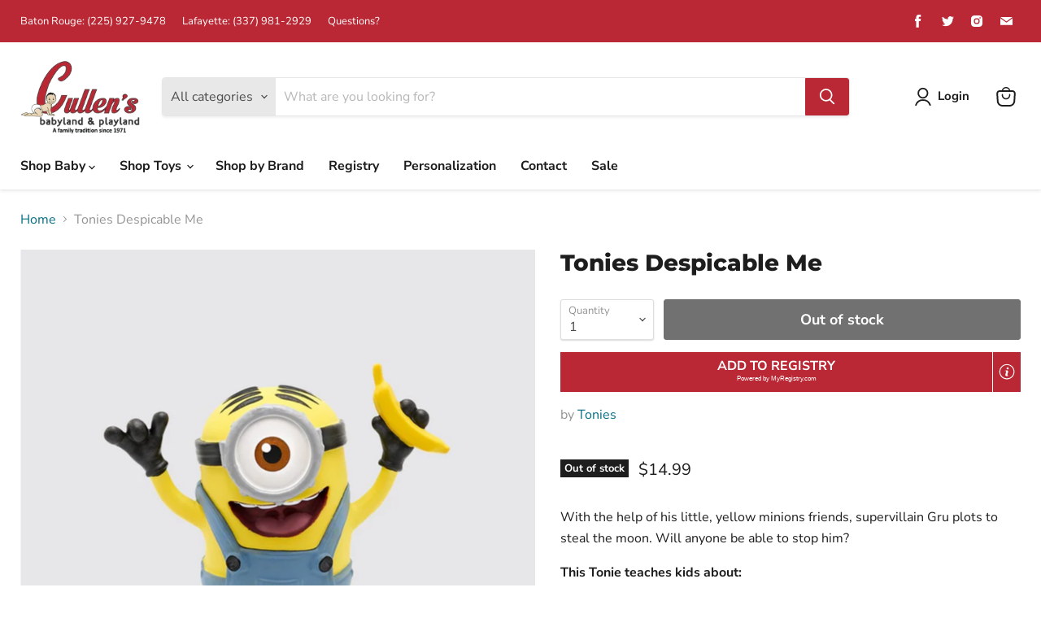

--- FILE ---
content_type: text/html; charset=utf-8
request_url: https://www.cullensbabyland.us/collections/all/products/tonies-despicable-me?view=recently-viewed
body_size: 1903
content:




















  











<li
  class="productgrid--item  imagestyle--medium      productitem--emphasis  product-recently-viewed-card  show-actions--mobile"
  data-product-item
  data-product-quickshop-url="/products/tonies-despicable-me"
  data-quickshop-hash="c478f73106586c9db739508f33dd2021ae08ed9c52d6e8ce0687a50e2e5e4973"
  
    data-recently-viewed-card
  
>
  <div class="productitem" data-product-item-content>
    <div class="product-recently-viewed-card-time" data-product-handle="tonies-despicable-me">
      <button
        class="product-recently-viewed-card-remove"
        aria-label="close"
        data-remove-recently-viewed
      >
        <svg
  aria-hidden="true"
  focusable="false"
  role="presentation"
  width="10"
  height="10"
  viewBox="0 0 10 10"
  xmlns="http://www.w3.org/2000/svg"
>
  <path d="M6.08785659,5 L9.77469752,1.31315906 L8.68684094,0.225302476 L5,3.91214341 L1.31315906,0.225302476 L0.225302476,1.31315906 L3.91214341,5 L0.225302476,8.68684094 L1.31315906,9.77469752 L5,6.08785659 L8.68684094,9.77469752 L9.77469752,8.68684094 L6.08785659,5 Z"></path>
</svg>
      </button>
    </div>
    <a
      class="productitem--image-link"
      href="/products/tonies-despicable-me"
      tabindex="-1"
      data-product-page-link
    >
      <figure class="productitem--image" data-product-item-image>
        
          
            
            

  
    <noscript data-rimg-noscript>
      <img
        
          src="//www.cullensbabyland.us/cdn/shop/products/Tonies-PDP-Assets-DespicableMe-BoxDoodle_512x512.jpg?v=1634486974"
        

        alt=""
        data-rimg="noscript"
        srcset="//www.cullensbabyland.us/cdn/shop/products/Tonies-PDP-Assets-DespicableMe-BoxDoodle_512x512.jpg?v=1634486974 1x, //www.cullensbabyland.us/cdn/shop/products/Tonies-PDP-Assets-DespicableMe-BoxDoodle_1024x1024.jpg?v=1634486974 2x, //www.cullensbabyland.us/cdn/shop/products/Tonies-PDP-Assets-DespicableMe-BoxDoodle_1198x1198.jpg?v=1634486974 2.34x"
        class="productitem--image-alternate"
        
        
      >
    </noscript>
  

  <img
    
      src="//www.cullensbabyland.us/cdn/shop/products/Tonies-PDP-Assets-DespicableMe-BoxDoodle_512x512.jpg?v=1634486974"
    
    alt=""

    
      data-rimg="lazy"
      data-rimg-scale="1"
      data-rimg-template="//www.cullensbabyland.us/cdn/shop/products/Tonies-PDP-Assets-DespicableMe-BoxDoodle_{size}.jpg?v=1634486974"
      data-rimg-max="1200x1200"
      data-rimg-crop="false"
      
      srcset="data:image/svg+xml;utf8,<svg%20xmlns='http://www.w3.org/2000/svg'%20width='512'%20height='512'></svg>"
    

    class="productitem--image-alternate"
    
    
  >



  <div data-rimg-canvas></div>


          
          

  
    <noscript data-rimg-noscript>
      <img
        
          src="//www.cullensbabyland.us/cdn/shop/products/Tonies-PDP-Assets-DespicableMe-Single_512x512.jpg?v=1634486974"
        

        alt=""
        data-rimg="noscript"
        srcset="//www.cullensbabyland.us/cdn/shop/products/Tonies-PDP-Assets-DespicableMe-Single_512x512.jpg?v=1634486974 1x, //www.cullensbabyland.us/cdn/shop/products/Tonies-PDP-Assets-DespicableMe-Single_1024x1024.jpg?v=1634486974 2x, //www.cullensbabyland.us/cdn/shop/products/Tonies-PDP-Assets-DespicableMe-Single_1198x1198.jpg?v=1634486974 2.34x"
        class="productitem--image-primary"
        
        
      >
    </noscript>
  

  <img
    
      src="//www.cullensbabyland.us/cdn/shop/products/Tonies-PDP-Assets-DespicableMe-Single_512x512.jpg?v=1634486974"
    
    alt=""

    
      data-rimg="lazy"
      data-rimg-scale="1"
      data-rimg-template="//www.cullensbabyland.us/cdn/shop/products/Tonies-PDP-Assets-DespicableMe-Single_{size}.jpg?v=1634486974"
      data-rimg-max="1200x1200"
      data-rimg-crop="false"
      
      srcset="data:image/svg+xml;utf8,<svg%20xmlns='http://www.w3.org/2000/svg'%20width='512'%20height='512'></svg>"
    

    class="productitem--image-primary"
    
    
  >



  <div data-rimg-canvas></div>


        

        























<span class="productitem__badge productitem__badge--soldout">
    Out of stock
  </span>
      </figure>
    </a><div class="productitem--info">
      

      
        





























<div class="price productitem__price ">
  
  
    <div
      class="price__compare-at visible"
      data-price-compare-container
    >

      
        <span class="money price__original" data-price-original></span>
      
    </div>


    
      
      <div class="price__compare-at--hidden" data-compare-price-range-hidden>
        
          <span class="visually-hidden">Original price</span>
          <span class="money price__compare-at--min" data-price-compare-min>
            $14.99
          </span>
          -
          <span class="visually-hidden">Original price</span>
          <span class="money price__compare-at--max" data-price-compare-max>
            $14.99
          </span>
        
      </div>
      <div class="price__compare-at--hidden" data-compare-price-hidden>
        <span class="visually-hidden">Original price</span>
        <span class="money price__compare-at--single" data-price-compare>
          
        </span>
      </div>
    
  

  <div class="price__current price__current--emphasize " data-price-container>

    

    
      
      
      <span class="money" data-price>
        $14.99
      </span>
    
    
  </div>

  
    
    <div class="price__current--hidden" data-current-price-range-hidden>
      
        <span class="money price__current--min" data-price-min>$14.99</span>
        -
        <span class="money price__current--max" data-price-max>$14.99</span>
      
    </div>
    <div class="price__current--hidden" data-current-price-hidden>
      <span class="visually-hidden">Current price</span>
      <span class="money" data-price>
        $14.99
      </span>
    </div>
  

  

    
  
</div>
  


      

      <h2 class="productitem--title">
        <a href="/products/tonies-despicable-me" data-product-page-link>
          Tonies Despicable Me
        </a>
      </h2>

      
        <span class="productitem--vendor">
          <a href="/collections/vendors?q=Tonies" title="Tonies">Tonies</a>
        </span>
      

      

      
        <div class="productitem--ratings">
          <span class="shopify-product-reviews-badge" data-id="6812243230754">
            <span class="spr-badge">
              <span class="spr-starrating spr-badge-starrating">
                <i class="spr-icon spr-icon-star-empty"></i>
                <i class="spr-icon spr-icon-star-empty"></i>
                <i class="spr-icon spr-icon-star-empty"></i>
                <i class="spr-icon spr-icon-star-empty"></i>
                <i class="spr-icon spr-icon-star-empty"></i>
              </span>
            </span>
          </span>
        </div>
      

      
        <div class="productitem--description">
          <p>With the help of his little, yellow minions friends, supervillain Gru plots to steal the moon. Will anyone be able to stop him?
This Tonie teaches ...</p>

          
            <a
              href="/products/tonies-despicable-me"
              class="productitem--link"
              data-product-page-link
            >
              View full details
            </a>
          
        </div>
      
    </div>

    
  </div>

  
</li>

